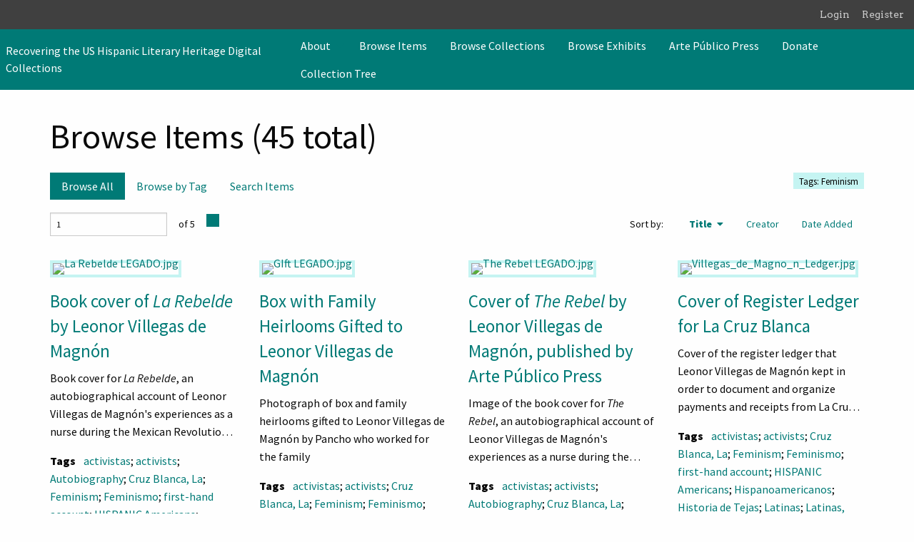

--- FILE ---
content_type: text/html; charset=utf-8
request_url: https://usldhrecovery.uh.edu/items/browse?tags=Feminism&sort_field=Dublin+Core%2CTitle
body_size: 7071
content:
<!DOCTYPE html>
<html lang="en-US">
<head>
    <meta charset="utf-8">
    <meta name="viewport" content="width=device-width, initial-scale=1">
        <meta name="author" content="Arte Público Press/Recovering the US Hispanic Literary Heritage" />
            <meta name="copyright" content="Copyright by Arte Público Press" />
            <meta name="description" content="Recovering the US Hispanic Literary Heritage (“Recovery”) is an international program to locate, preserve and disseminate Hispanic culture of the United States in its written form since colonial times until 1960. The program has compiled a comprehensive bibliography of books, pamphlets, manuscripts and ephemera produced by Latinos. The holdings available include thousands of original books, manuscripts, archival items and ephemera, a microfilm collection of approximately 1,400 historical newspapers, hundreds of thousands of microfilmed and digitized items, a vast collection of photographs, an extensive authority list, and personal papers. In addition, the program has published or reprinted more than 40 historical books, two anthologies, and nine volumes of research articles. Recovering the US Hispanic Literary Heritage is the premier center for research on Latino documentary history in the United States. The Recovering the US Hispanic Literary Heritage Digital Collections site includes digital exhibits from these collections." />
            <title>Browse Items &middot; Recovering the US Hispanic Literary Heritage Digital Collections</title>

    <link rel="alternate" type="application/rss+xml" title="Omeka RSS Feed" href="/items/browse?tags=Feminism&amp;sort_field=Dublin+Core%2CTitle&amp;output=rss2" /><link rel="alternate" type="application/atom+xml" title="Omeka Atom Feed" href="/items/browse?tags=Feminism&amp;sort_field=Dublin+Core%2CTitle&amp;output=atom" />
    <!-- Plugin Stuff -->

    

    <!-- Stylesheets -->
    <link href="/application/views/scripts/css/public.css?v=3.1.2" media="screen" rel="stylesheet" type="text/css" >
<link href="/plugins/AvantCommon/views/shared/css/magnific-popup.css?v=3.1.2" media="all" rel="stylesheet" type="text/css" >
<link href="/plugins/AvantCommon/views/shared/css/avantcommon.css?v=3.1.2" media="all" rel="stylesheet" type="text/css" >
<link href="/plugins/AvantRelationships/views/shared/css/cytoscape.js-panzoom.css?v=3.1.2" media="all" rel="stylesheet" type="text/css" >
<link href="/plugins/AvantRelationships/views/shared/css/avantrelationships.css?v=3.1.2" media="all" rel="stylesheet" type="text/css" >
<link href="/plugins/Blogger/views/shared/css/blogger.css?v=3.1.2" media="all" rel="stylesheet" type="text/css" >
<link href="/plugins/ClickableLinksPlus/views/shared/css/clickable_links_plus.css?v=3.1.2" media="all" rel="stylesheet" type="text/css" >
<link href="/plugins/GuestUser/views/public/css/guest-user.css?v=3.1.2" media="all" rel="stylesheet" type="text/css" >
<link href="/plugins/FilePaginator/views/shared/css/simplePagination.css?v=3.1.2" media="all" rel="stylesheet" type="text/css" >
<link href="//fonts.googleapis.com/css?family=Arvo:400" media="screen" rel="stylesheet" type="text/css" >
<link href="/application/views/scripts/css/admin-bar.css?v=3.1.2" media="screen" rel="stylesheet" type="text/css" >
<link href="/application/views/scripts/css/iconfonts.css?v=3.1.2" media="all" rel="stylesheet" type="text/css" >
<link href="/themes/foundation/css/seafoam.css?v=3.1.2" media="all" rel="stylesheet" type="text/css" ><style type="text/css" media="all">
<!--

        .banner {
            height: 500px;
            background-position: top;
        }
-->
</style>
<style type="text/css" media="all">
<!--

            @media screen and (max-width:640px) {
                .banner {
                    height: 100px;
                }
            }
-->
</style>
    <!-- JavaScripts -->
    <script type="text/javascript" src="//ajax.googleapis.com/ajax/libs/jquery/3.6.0/jquery.min.js"></script>
<script type="text/javascript">
    //<!--
    window.jQuery || document.write("<script type=\"text\/javascript\" src=\"\/application\/views\/scripts\/javascripts\/vendor\/jquery.js?v=3.1.2\" charset=\"utf-8\"><\/script>")    //-->
</script>
<script type="text/javascript" src="//ajax.googleapis.com/ajax/libs/jqueryui/1.12.1/jquery-ui.min.js"></script>
<script type="text/javascript">
    //<!--
    window.jQuery.ui || document.write("<script type=\"text\/javascript\" src=\"\/application\/views\/scripts\/javascripts\/vendor\/jquery-ui.js?v=3.1.2\" charset=\"utf-8\"><\/script>")    //-->
</script>
<script type="text/javascript" src="/application/views/scripts/javascripts/vendor/jquery.ui.touch-punch.js"></script>
<script type="text/javascript">
    //<!--
    jQuery.noConflict();    //-->
</script>
<script type="text/javascript" src="/themes/foundation/javascripts/browse.js?v=3.1.2"></script>
<script type="text/javascript" src="/plugins/AvantCommon/views/shared/javascripts/jquery.magnific-popup.min.js?v=3.1.2"></script>
<script type="text/javascript" src="/plugins/AvantRelationships/views/shared/javascripts/cytoscape.min.js?v=3.1.2"></script>
<script type="text/javascript" src="/plugins/AvantRelationships/views/shared/javascripts/cytoscape-cose-bilkent.js?v=3.1.2"></script>
<script type="text/javascript" src="/plugins/AvantRelationships/views/shared/javascripts/dagre.js?v=3.1.2"></script>
<script type="text/javascript" src="/plugins/AvantRelationships/views/shared/javascripts/cytoscape-dagre.js?v=3.1.2"></script>
<script type="text/javascript" src="/plugins/AvantRelationships/views/shared/javascripts/cytoscape-panzoom.js?v=3.1.2"></script>
<script type="text/javascript" src="/plugins/ClickableLinksPlus/views/shared/javascripts/linkifyjs/linkify-polyfill.js?v=3.1.2"></script>
<script type="text/javascript" src="/plugins/ClickableLinksPlus/views/shared/javascripts/linkifyjs/linkify.js?v=3.1.2"></script>
<script type="text/javascript" src="/plugins/ClickableLinksPlus/views/shared/javascripts/linkifyjs/linkify-html.js?v=3.1.2"></script>
<script type="text/javascript" src="/plugins/GuestUser/views/public/javascripts/guest-user.js?v=3.1.2"></script>
<script type="text/javascript" src="/plugins/FilePaginator/views/shared/javascripts/jquery.simplePagination.js?v=3.1.2"></script>
<script type="text/javascript" src="/plugins/FilePaginator/views/shared/javascripts/filePagination.js?v=3.1.2"></script>
<script type="text/javascript" src="/application/views/scripts/javascripts/globals.js?v=3.1.2"></script>
<script type="text/javascript" src="/themes/foundation/javascripts/app.js?v=3.1.2"></script>
<script type="text/javascript" src="//kit.fontawesome.com/22a8f33cc1.js"></script>
<script type="text/javascript" src="//cdn.jsdelivr.net/npm/foundation-sites@6.5.3/dist/js/foundation.min.js"></script></head>
<body class="admin-bar items browse grid horizontal-menu">
    <a href="#content" id="skipnav">Skip to main content</a>
    <nav id="admin-bar">

<ul class="navigation">
    <li>
        <a id="menu-guest-user-login" href="/guest-user/user/login">Login</a>
    </li>
    <li>
        <a id="menu-guest-user-register" href="/guest-user/user/register">Register</a>
    </li>
</ul></nav>
    <div id="offCanvas" class="off-canvas position-left" data-off-canvas>
        <ul id="top-nav" class="vertical menu accordion-menu" data-accordion-menu data-submenu-toggle="true">
                                                                        <li class="dropdown">
                    <a class="dropdown-toggle" data-toggle="dropdown" href="/about">
                        About                        <b class="caret"></b>
                    </a>
                    <ul class="menu vertical nested">
                                                                                                            <li>
                                <a 
                                    href="/people"
                                     >
                                                                                <span class=""></span>
                                                                        People                                </a>
                            </li>
                                            </ul>
                </li>   
                                                                            <li class="active">
                <a 
                    class="nav-header" 
                    href="/items/browse"
                                        >
                                                <span class=""></span>
                                        Browse Items                </a>
            </li>
                                                                <li>
                <a 
                    class="nav-header" 
                    href="/collections/browse"
                                        >
                                                <span class=""></span>
                                        Browse Collections                </a>
            </li>
                                                                <li>
                <a 
                    class="nav-header" 
                    href="/exhibits"
                                        >
                                                <span class=""></span>
                                        Browse Exhibits                </a>
            </li>
                                                                <li>
                <a 
                    class="nav-header" 
                    href="https://artepublicopress.com/"
                                        >
                                                <span class=""></span>
                                        Arte Público Press                </a>
            </li>
                                                                <li>
                <a 
                    class="nav-header" 
                    href="https://artepublicopress.com/donate/"
                                        >
                                                <span class=""></span>
                                        Donate                </a>
            </li>
                                                                        <li>
                <a 
                    class="nav-header" 
                    href="/collection-tree"
                                        >
                                                <span class=""></span>
                                        Collection Tree                </a>
            </li>
            </ul>
    </div>
    <div class="off-canvas-content" data-off-canvas-content>
    <header role="banner">
            <div id='guest-user-register-info'></div><div class="top-bar">
    <nav class="top-bar-left">
        <div class="title-bar" data-responsive-toggle="primary-nav" data-hide-for="large">
            <button class="menu-toggle" type="button" data-toggle="offCanvas" aria-label="Menu"><i class="fas fa-bars"></i></button>
        </div>
        <a href="http://usldhrecovery.uh.edu" class="site-title hide-for-small-only" title="Logo">Recovering the US Hispanic Literary Heritage Digital Collections</a>
        <a href="http://usldhrecovery.uh.edu" class="site-title show-for-small-only" title="Logo">Recovering the US Hispanic Literary Heritage Digital Collections</a>
    </nav>
    <nav id="primary-nav" role="navigation" class="top-bar-right">
        <div class="flex-fix">
          <ul id="top-nav" class="dropdown menu" data-dropdown-menu>
                                                                        <li class="dropdown">
                    <a class="dropdown-toggle" data-toggle="dropdown" href="/about">
                        About                        <b class="caret"></b>
                    </a>
                    <ul class="menu vertical nested">
                                                                                                            <li>
                                <a 
                                    href="/people"
                                     >
                                                                                <span class=""></span>
                                                                        People                                </a>
                            </li>
                                            </ul>
                </li>   
                                                                            <li class="active">
                <a 
                    class="nav-header" 
                    href="/items/browse"
                                        >
                                                <span class=""></span>
                                        Browse Items                </a>
            </li>
                                                                <li>
                <a 
                    class="nav-header" 
                    href="/collections/browse"
                                        >
                                                <span class=""></span>
                                        Browse Collections                </a>
            </li>
                                                                <li>
                <a 
                    class="nav-header" 
                    href="/exhibits"
                                        >
                                                <span class=""></span>
                                        Browse Exhibits                </a>
            </li>
                                                                <li>
                <a 
                    class="nav-header" 
                    href="https://artepublicopress.com/"
                                        >
                                                <span class=""></span>
                                        Arte Público Press                </a>
            </li>
                                                                <li>
                <a 
                    class="nav-header" 
                    href="https://artepublicopress.com/donate/"
                                        >
                                                <span class=""></span>
                                        Donate                </a>
            </li>
                                                                        <li>
                <a 
                    class="nav-header" 
                    href="/collection-tree"
                                        >
                                                <span class=""></span>
                                        Collection Tree                </a>
            </li>
            </ul>
        </div>
    </nav>
    <button type="button" class="search-toggle button" aria-label="Search"><i class="fas fa-search"></i></button>
</div>            </header>

    <div id="search-container" role="search" class="closed">
                <form id="search-form" name="search-form" class="grid-x" action="/search" aria-label="Search" method="get">    <input type="text" name="query" id="query" value="" title="Search" class="cell large-11">        <div id="advanced-form">
        <fieldset id="query-types">
            <legend class="show-for-sr">Search using this query type:</legend>
            <label><input type="radio" name="query_type" id="query_type-keyword" value="keyword" checked="checked">Keyword</label><label><input type="radio" name="query_type" id="query_type-boolean" value="boolean">Boolean</label><label><input type="radio" name="query_type" id="query_type-exact_match" value="exact_match">Exact match</label>        </fieldset>
                <fieldset id="record-types">
            <legend class="show-for-sr">Search only these record types:</legend>
                        <input type="checkbox" name="record_types[]" id="record_types-Item" value="Item" checked="checked"> <label for="record_types-Item">Item</label>                        <input type="checkbox" name="record_types[]" id="record_types-File" value="File" checked="checked"> <label for="record_types-File">File</label>                        <input type="checkbox" name="record_types[]" id="record_types-Collection" value="Collection" checked="checked"> <label for="record_types-Collection">Collection</label>                        <input type="checkbox" name="record_types[]" id="record_types-Exhibit" value="Exhibit" checked="checked"> <label for="record_types-Exhibit">Exhibit</label>                        <input type="checkbox" name="record_types[]" id="record_types-NeatlineExhibit" value="NeatlineExhibit" checked="checked"> <label for="record_types-NeatlineExhibit">Neatline Exhibit</label>                    </fieldset>
                <p><a href="/items/search?tags=Feminism&amp;sort_field=Dublin+Core%2CTitle">Advanced Search (Items only)</a></p>
    </div>
        <button type="button" class="expand advanced-toggle" aria-label="Toggle advanced options" title="Toggle advanced options"></button>
    <button name="submit_search" id="submit_search" type="submit" value="Submit" class="cell large-1">Submit</button></form>
            </div>

    <div id="content" role="main">
        <a href="http://usldhrecovery.uh.edu" class="site-title print-only" title="Logo">Recovering the US Hispanic Literary Heritage Digital Collections</a>
        <div class="grid-container">
        
<h1>Browse Items (45 total)</h1>

<nav class="items-nav navigation secondary-nav">
    <div class="top-bar-left">
        <ul class="dropdown">
    <li class="active">
        <a href="/items/browse">Browse All</a>
    </li>
    <li>
        <a href="/items/tags">Browse by Tag</a>
    </li>
    <li>
        <a href="/items/search">Search Items</a>
    </li>
</ul>    </div>
    <div class="top-bar-right">
        <div id="item-filters"><ul><li class="tags">Tags: Feminism</li></ul></div>    </div>
</nav>

<div class="browse-control-mobile">
<button type="button" class="browse-toggle closed">Tools</button>
</div>

<div class="browse-controls closed">
    <div class="top-bar-left">
        <nav class="pagination-nav" aria-label="Pagination">
    <div class="page-input">
    <form action="/items/browse" method="get" accept-charset="utf-8">
    <input type="hidden" name="tags" value="Feminism" id="tags"><input type="hidden" name="sort_field" value="Dublin Core,Title" id="sort_field"><input type="text" name="page" title="Current Page" value="1"><span class="total-count"> of 5</span>    </form>
    </div>
    
    <div class="button-group">
            
                <!-- Next page link -->
        <div class="pagination_next">
                        <a rel="next" href="/items/browse?tags=Feminism&amp;sort_field=Dublin+Core%2CTitle&amp;page=2" aria-label="Next Page" title="Next Page" class="button"><i class="fas fa-caret-right"></i></a>
        </div>
            </div>
</nav>

    </div>
        <div class="top-bar-right">
                
                <div id="sort-links">
            <span class="sort-label">Sort by: </span><ul id="sort-links-list"><li class="sorting asc" ><a href="/items/browse?tags=Feminism&amp;sort_field=Dublin+Core%2CTitle&amp;sort_dir=d" aria-label="Sorting ascending Title" title="Sorting ascending">Title <span role="presentation" class="sort-icon"></span></a></li><li  ><a href="/items/browse?tags=Feminism&amp;sort_field=Dublin+Core%2CCreator" aria-label="Sort ascending Creator" title="Sort ascending">Creator <span role="presentation" class="sort-icon"></span></a></li><li  ><a href="/items/browse?tags=Feminism&amp;sort_field=added" aria-label="Sort ascending Date Added" title="Sort ascending">Date Added <span role="presentation" class="sort-icon"></span></a></li></ul>        </div>
        
            </div>
</div>

<ul class="resources resource-grid">
<li class="item resource ">
        <div class="resource-image ">
        <a href="/items/show/2252" class="thumbnail"><img src="http://usldhrecovery.uh.edu/files/square_thumbnails/5/2252/La_Rebelde_LEGADO.jpg" alt="La Rebelde LEGADO.jpg" title="La Rebelde LEGADO.jpg"></a>    </div>
        <div class="resource-meta ">
        <h4>
            <a href="/items/show/2252" class="permalink">Book cover of <em>La Rebelde</em> by Leonor Villegas de Magnón</a>                    </h4>
                <div class="description ellipsis">Book cover for <em>La Rebelde</em>, an autobiographical account of Leonor Villegas de Magnón's experiences as a nurse during the Mexican Revolution. This original and Spanish version was first published by Arte Publico Press in 2004.</div>
                        <div class="tags"><span class="tags-label">Tags</span> <a href="/items/browse?tags=activistas" rel="tag">activistas</a>; <a href="/items/browse?tags=activists" rel="tag">activists</a>; <a href="/items/browse?tags=Autobiography" rel="tag">Autobiography</a>; <a href="/items/browse?tags=Cruz+Blanca%2C+La" rel="tag">Cruz Blanca, La</a>; <a href="/items/browse?tags=Feminism" rel="tag">Feminism</a>; <a href="/items/browse?tags=Feminismo" rel="tag">Feminismo</a>; <a href="/items/browse?tags=first-hand+account" rel="tag">first-hand account</a>; <a href="/items/browse?tags=HISPANIC+Americans" rel="tag">HISPANIC Americans</a>; <a href="/items/browse?tags=Hispanoamericanos" rel="tag">Hispanoamericanos</a>; <a href="/items/browse?tags=Historia+de+Tejas" rel="tag">Historia de Tejas</a>; <a href="/items/browse?tags=Historical+Autobiography" rel="tag">Historical Autobiography</a>; <a href="/items/browse?tags=Latinas" rel="tag">Latinas</a>; <a href="/items/browse?tags=Latinas%2C+Mexican+Revolution" rel="tag">Latinas, Mexican Revolution</a>; <a href="/items/browse?tags=Leonor+Villegas+de+Magn%C3%B3n" rel="tag">Leonor Villegas de Magnón</a>; <a href="/items/browse?tags=Mexican+American+Literature" rel="tag">Mexican American Literature</a>; <a href="/items/browse?tags=Mexican+Revolution" rel="tag">Mexican Revolution</a>; <a href="/items/browse?tags=Mexicoamericanos" rel="tag">Mexicoamericanos</a>; <a href="/items/browse?tags=Nurses" rel="tag">Nurses</a>; <a href="/items/browse?tags=TEXAS" rel="tag">TEXAS</a></div>
            
        <span class="Z3988" title="ctx_ver=Z39.88-2004&amp;rft_val_fmt=info%3Aofi%2Ffmt%3Akev%3Amtx%3Adc&amp;rfr_id=info%3Asid%2Fomeka.org%3Agenerator&amp;rft.creator=Villegas+de+Magn%C3%B3n%2C+Leonor&amp;rft.subject=WOMEN+Revolutionaries&amp;rft.subject=MEXICAN+American+women+in+literature&amp;rft.subject=MEXICAN+Revolution&amp;rft.subject=NURSES&amp;rft.description=Book+cover+for+La+Rebelde%2C+an+autobiographical+account+of+Leonor+Villegas+de+Magn%C3%B3n%27s+experiences+as+a+nurse+during+the+Mexican+Revolution.+This+original+and+Spanish+version+was+first+published+by+Arte+Publico+Press+in+2004.&amp;rft.publisher=Arte+P%C3%BAblico+Press&amp;rft.date=2004&amp;rft.format=JPEG&amp;rft.source=Leonor+Villegas+de+Magn%C3%B3n+Collection+&amp;rft.language=Spanish&amp;rft.rights=Items+in+this+collection+may+be+under+copyright.+Please+contact+apprec%40central.uh.edu+for+more+information.&amp;rft.relation=Villegas+de+Magn%C3%B3n%2C+Leonor.La+rebelde.ed.+Clara+Lomas.+Arte+P%C3%BAblico+Press%2C+2004.&amp;rft.title=Book+cover+of+La+Rebelde+by+Leonor+Villegas+de+Magn%C3%B3n&amp;rft.type=Still+Image+&amp;rft.identifier=http%3A%2F%2Fusldhrecovery.uh.edu%2Fitems%2Fshow%2F2252" aria-hidden="true"></span>    </div>
</li>
<li class="item resource ">
        <div class="resource-image ">
        <a href="/items/show/2256" class="thumbnail"><img src="http://usldhrecovery.uh.edu/files/square_thumbnails/5/2256/GIft_LEGADO.jpg" alt="GIft LEGADO.jpg" title="GIft LEGADO.jpg"></a>    </div>
        <div class="resource-meta ">
        <h4>
            <a href="/items/show/2256" class="permalink">Box with Family Heirlooms Gifted to Leonor Villegas de Magnón</a>                    </h4>
                <div class="description ellipsis">Photograph of box and family heirlooms gifted to Leonor Villegas de Magnón by Pancho who worked for the family </div>
                        <div class="tags"><span class="tags-label">Tags</span> <a href="/items/browse?tags=activistas" rel="tag">activistas</a>; <a href="/items/browse?tags=activists" rel="tag">activists</a>; <a href="/items/browse?tags=Cruz+Blanca%2C+La" rel="tag">Cruz Blanca, La</a>; <a href="/items/browse?tags=Feminism" rel="tag">Feminism</a>; <a href="/items/browse?tags=Feminismo" rel="tag">Feminismo</a>; <a href="/items/browse?tags=first-hand+account" rel="tag">first-hand account</a>; <a href="/items/browse?tags=HISPANIC+Americans" rel="tag">HISPANIC Americans</a>; <a href="/items/browse?tags=Hispanoamericanos" rel="tag">Hispanoamericanos</a>; <a href="/items/browse?tags=Historia+de+Tejas" rel="tag">Historia de Tejas</a>; <a href="/items/browse?tags=Latinas" rel="tag">Latinas</a>; <a href="/items/browse?tags=Latinas%2C+Mexican+Revolution" rel="tag">Latinas, Mexican Revolution</a>; <a href="/items/browse?tags=Leonor+Villegas+de+Magn%C3%B3n" rel="tag">Leonor Villegas de Magnón</a>; <a href="/items/browse?tags=Mexican+Revolution" rel="tag">Mexican Revolution</a>; <a href="/items/browse?tags=Mexicoamericanos" rel="tag">Mexicoamericanos</a>; <a href="/items/browse?tags=Nurses" rel="tag">Nurses</a>; <a href="/items/browse?tags=TEXAS" rel="tag">TEXAS</a></div>
            
        <span class="Z3988" title="ctx_ver=Z39.88-2004&amp;rft_val_fmt=info%3Aofi%2Ffmt%3Akev%3Amtx%3Adc&amp;rfr_id=info%3Asid%2Fomeka.org%3Agenerator&amp;rft.subject=MEXICAN+Revolution&amp;rft.subject=WOMEN+Revolutionaries&amp;rft.subject=NURSES&amp;rft.description=Photograph+of+box+and+family+heirlooms+gifted+to+Leonor+Villegas+de+Magn%C3%B3n+by+Pancho+who+worked+for+the+family+&amp;rft.format=JPEG&amp;rft.source=Leonor+Villegas+de+Magn%C3%B3n+Collection+&amp;rft.rights=Items+in+this+collection+may+be+under+copyright.+Please+contact+apprec%40central.uh.edu+for+more+information.&amp;rft.title=Box+with+Family+Heirlooms+Gifted+to+Leonor+Villegas+de+Magn%C3%B3n&amp;rft.type=Still+Image&amp;rft.identifier=http%3A%2F%2Fusldhrecovery.uh.edu%2Fitems%2Fshow%2F2256" aria-hidden="true"></span>    </div>
</li>
<li class="item resource ">
        <div class="resource-image ">
        <a href="/items/show/2253" class="thumbnail"><img src="http://usldhrecovery.uh.edu/files/square_thumbnails/5/2253/The_Rebel_LEGADO.jpg" alt="The Rebel LEGADO.jpg" title="The Rebel LEGADO.jpg"></a>    </div>
        <div class="resource-meta ">
        <h4>
            <a href="/items/show/2253" class="permalink">Cover of <em>The Rebel</em> by Leonor Villegas de Magnón, published by Arte Público Press</a>                    </h4>
                <div class="description ellipsis">Image of the book cover for <em>The Rebel</em>, an autobiographical account of Leonor Villegas de Magnón's experiences as a nurse during the Mexican Revolution in the U.S.-Mexico border region. This is the English version of her original account in Spanish and was first published in 1994 by Arte Público Press.</div>
                        <div class="tags"><span class="tags-label">Tags</span> <a href="/items/browse?tags=activistas" rel="tag">activistas</a>; <a href="/items/browse?tags=activists" rel="tag">activists</a>; <a href="/items/browse?tags=Autobiography" rel="tag">Autobiography</a>; <a href="/items/browse?tags=Cruz+Blanca%2C+La" rel="tag">Cruz Blanca, La</a>; <a href="/items/browse?tags=Feminism" rel="tag">Feminism</a>; <a href="/items/browse?tags=Feminismo" rel="tag">Feminismo</a>; <a href="/items/browse?tags=first-hand+account" rel="tag">first-hand account</a>; <a href="/items/browse?tags=HISPANIC+Americans" rel="tag">HISPANIC Americans</a>; <a href="/items/browse?tags=Hispanoamericanos" rel="tag">Hispanoamericanos</a>; <a href="/items/browse?tags=Historia+de+Tejas" rel="tag">Historia de Tejas</a>; <a href="/items/browse?tags=Historical+Autobiography" rel="tag">Historical Autobiography</a>; <a href="/items/browse?tags=La+Rebelde" rel="tag">La Rebelde</a>; <a href="/items/browse?tags=Latinas" rel="tag">Latinas</a>; <a href="/items/browse?tags=Latinas%2C+Mexican+Revolution" rel="tag">Latinas, Mexican Revolution</a>; <a href="/items/browse?tags=Leonor+Villegas+de+Magn%C3%B3n" rel="tag">Leonor Villegas de Magnón</a>; <a href="/items/browse?tags=Mexican+American+Literature" rel="tag">Mexican American Literature</a>; <a href="/items/browse?tags=Mexican+Revolution" rel="tag">Mexican Revolution</a>; <a href="/items/browse?tags=Mexicoamericanos" rel="tag">Mexicoamericanos</a>; <a href="/items/browse?tags=Nurses" rel="tag">Nurses</a>; <a href="/items/browse?tags=TEXAS" rel="tag">TEXAS</a>; <a href="/items/browse?tags=The+Lady+Was+a+Rebel" rel="tag">The Lady Was a Rebel</a></div>
            
        <span class="Z3988" title="ctx_ver=Z39.88-2004&amp;rft_val_fmt=info%3Aofi%2Ffmt%3Akev%3Amtx%3Adc&amp;rfr_id=info%3Asid%2Fomeka.org%3Agenerator&amp;rft.creator=Villegas+de+Magn%C3%B2n%2C+Leonor+&amp;rft.subject=MEXICAN+American+women+in+literature&amp;rft.subject=MEXICAN+Revolution&amp;rft.subject=NURSES&amp;rft.subject=WOMEN+Revolutionaries&amp;rft.description=Image+of+the+book+cover+for+The+Rebel%2C+an+autobiographical+account+of+Leonor+Villegas+de+Magn%C3%B3n%27s+experiences+as+a+nurse+during+the+Mexican+Revolution+in+the+U.S.-Mexico+border+region.+This+is+the+English+version+of+her+original+account+in+Spanish+and+was+first+published+in+1994+by+Arte+P%C3%BAblico+Press.&amp;rft.publisher=Arte+P%C3%BAblico+Press&amp;rft.date=1994&amp;rft.format=JPEG&amp;rft.source=Leonor+Villegas+de+Magn%C3%B3n+Collection+&amp;rft.language=English+&amp;rft.rights=Items+in+this+collection+may+be+under+copyright.+Please+contact+apprec%40central.uh.edu+for+more+information.&amp;rft.relation=Villegas+de+Magn%C3%B3n%2C+Leonor.The+Rebel.ed.+Clara+Lomas.+Arte+P%C3%BAblico+Press%2C+1994.&amp;rft.title=Cover+of+The+Rebel+by+Leonor+Villegas+de+Magn%C3%B3n%2C+published+by+Arte+P%C3%BAblico+Press&amp;rft.type=Still+Image&amp;rft.identifier=http%3A%2F%2Fusldhrecovery.uh.edu%2Fitems%2Fshow%2F2253" aria-hidden="true"></span>    </div>
</li>
<li class="item resource ">
        <div class="resource-image ">
        <a href="/items/show/2239" class="thumbnail"><img src="http://usldhrecovery.uh.edu/files/square_thumbnails/5/2239/Villegas_de_Magno_n_Ledger.jpg" alt="Villegas_de_Magno_n_Ledger.jpg" title="Villegas_de_Magno_n_Ledger.jpg"></a>    </div>
        <div class="resource-meta ">
        <h4>
            <a href="/items/show/2239" class="permalink">Cover of Register Ledger for La Cruz Blanca</a>                    </h4>
                <div class="description ellipsis">Cover of the register ledger that Leonor Villegas de Magnón kept in order to document and organize payments and receipts from La Cruz Blanca.</div>
                        <div class="tags"><span class="tags-label">Tags</span> <a href="/items/browse?tags=activistas" rel="tag">activistas</a>; <a href="/items/browse?tags=activists" rel="tag">activists</a>; <a href="/items/browse?tags=Cruz+Blanca%2C+La" rel="tag">Cruz Blanca, La</a>; <a href="/items/browse?tags=Feminism" rel="tag">Feminism</a>; <a href="/items/browse?tags=Feminismo" rel="tag">Feminismo</a>; <a href="/items/browse?tags=first-hand+account" rel="tag">first-hand account</a>; <a href="/items/browse?tags=HISPANIC+Americans" rel="tag">HISPANIC Americans</a>; <a href="/items/browse?tags=Hispanoamericanos" rel="tag">Hispanoamericanos</a>; <a href="/items/browse?tags=Historia+de+Tejas" rel="tag">Historia de Tejas</a>; <a href="/items/browse?tags=Latinas" rel="tag">Latinas</a>; <a href="/items/browse?tags=Latinas%2C+Mexican+Revolution" rel="tag">Latinas, Mexican Revolution</a>; <a href="/items/browse?tags=Leonor+Villegas+de+Magn%C3%B3n" rel="tag">Leonor Villegas de Magnón</a>; <a href="/items/browse?tags=Mexican+Revolution" rel="tag">Mexican Revolution</a>; <a href="/items/browse?tags=Mexicoamericanos" rel="tag">Mexicoamericanos</a>; <a href="/items/browse?tags=Nurses" rel="tag">Nurses</a>; <a href="/items/browse?tags=TEXAS" rel="tag">TEXAS</a></div>
            
        <span class="Z3988" title="ctx_ver=Z39.88-2004&amp;rft_val_fmt=info%3Aofi%2Ffmt%3Akev%3Amtx%3Adc&amp;rfr_id=info%3Asid%2Fomeka.org%3Agenerator&amp;rft.creator=Villegas+de+Magn%C3%B3n%2C+Leonor&amp;rft.subject=MEXICAN+Revolution&amp;rft.subject=WOMEN+Revolutionaries&amp;rft.subject=NURSES&amp;rft.subject=Account+books&amp;rft.description=Cover+of+the+register+ledger+that+Leonor+Villegas+de+Magn%C3%B3n+kept+in+order+to+document+and+organize+payments+and+receipts+from+La+Cruz+Blanca.&amp;rft.format=JPEG&amp;rft.source=Leonor+Villegas+de+Magn%C3%B3n+Collection+&amp;rft.language=Spanish&amp;rft.rights=Items+in+this+collection+may+be+under+copyright.+Please+contact+apprec%40central.uh.edu+for+more+information.&amp;rft.title=Cover+of+Register+Ledger+for+La+Cruz+Blanca&amp;rft.type=Still+Image+&amp;rft.identifier=http%3A%2F%2Fusldhrecovery.uh.edu%2Fitems%2Fshow%2F2239" aria-hidden="true"></span>    </div>
</li>
<li class="item resource ">
        <div class="resource-image ">
        <a href="/items/show/2259" class="thumbnail"><img src="http://usldhrecovery.uh.edu/files/square_thumbnails/5/2259/009jpeg.jpg" alt="009jpeg.jpg" title="009jpeg.jpg"></a>    </div>
        <div class="resource-meta ">
        <h4>
            <a href="/items/show/2259" class="permalink">Ernesto Perusquia, Leonor Villegas de Magnón, Lily Long, and Adolfo Magnón</a>                    </h4>
                <div class="description ellipsis">Group photo, from left to right: Ernesto Perusquia, Leonor Villegas de Magnón, Lily Long, and Adolfo Magnón </div>
                        <div class="tags"><span class="tags-label">Tags</span> <a href="/items/browse?tags=activistas" rel="tag">activistas</a>; <a href="/items/browse?tags=activists" rel="tag">activists</a>; <a href="/items/browse?tags=Carranza%2C+Venustiano" rel="tag">Carranza, Venustiano</a>; <a href="/items/browse?tags=Cruz+Blanca%2C+La" rel="tag">Cruz Blanca, La</a>; <a href="/items/browse?tags=Ernesto+Perusquia" rel="tag">Ernesto Perusquia</a>; <a href="/items/browse?tags=Feminism" rel="tag">Feminism</a>; <a href="/items/browse?tags=Feminismo" rel="tag">Feminismo</a>; <a href="/items/browse?tags=first-hand+account" rel="tag">first-hand account</a>; <a href="/items/browse?tags=HISPANIC+Americans" rel="tag">HISPANIC Americans</a>; <a href="/items/browse?tags=Hispanoamericanos" rel="tag">Hispanoamericanos</a>; <a href="/items/browse?tags=Historia+de+Tejas" rel="tag">Historia de Tejas</a>; <a href="/items/browse?tags=Latinas" rel="tag">Latinas</a>; <a href="/items/browse?tags=Latinas%2C+Mexican+Revolution" rel="tag">Latinas, Mexican Revolution</a>; <a href="/items/browse?tags=Leonor+Villegas+de+Magn%C3%B3n" rel="tag">Leonor Villegas de Magnón</a>; <a href="/items/browse?tags=Long%2C+Lily" rel="tag">Long, Lily</a>; <a href="/items/browse?tags=Mexican+Revolution" rel="tag">Mexican Revolution</a>; <a href="/items/browse?tags=Mexicoamericanos" rel="tag">Mexicoamericanos</a>; <a href="/items/browse?tags=Nurses" rel="tag">Nurses</a>; <a href="/items/browse?tags=TEXAS" rel="tag">TEXAS</a></div>
            
        <span class="Z3988" title="ctx_ver=Z39.88-2004&amp;rft_val_fmt=info%3Aofi%2Ffmt%3Akev%3Amtx%3Adc&amp;rfr_id=info%3Asid%2Fomeka.org%3Agenerator&amp;rft.subject=WOMEN+Revolutionaries&amp;rft.subject=MEXICAN+Revolution&amp;rft.subject=NURSES&amp;rft.description=Group+photo%2C+from+left+to+right%3A+Ernesto+Perusquia%2C+Leonor+Villegas+de+Magn%C3%B3n%2C+Lily+Long%2C+and+Adolfo+Magn%C3%B3n+&amp;rft.format=JPEG&amp;rft.source=Leonor+Villegas+de+Magn%C3%B3n+Collection+&amp;rft.rights=Items+in+this+collection+may+be+under+copyright.+Please+contact+apprec%40central.uh.edu+for+more+information.&amp;rft.title=Ernesto+Perusquia%2C+Leonor+Villegas+de+Magn%C3%B3n%2C+Lily+Long%2C+and+Adolfo+Magn%C3%B3n+&amp;rft.type=Still+Image+&amp;rft.identifier=http%3A%2F%2Fusldhrecovery.uh.edu%2Fitems%2Fshow%2F2259" aria-hidden="true"></span>    </div>
</li>
<li class="item resource ">
        <div class="resource-image ">
        <a href="/items/show/2277" class="thumbnail"><img src="http://usldhrecovery.uh.edu/files/square_thumbnails/5/2277/038JPEG.jpg" alt="038JPEG.jpg" title="038JPEG.jpg"></a>    </div>
        <div class="resource-meta ">
        <h4>
            <a href="/items/show/2277" class="permalink">General José Carranza and Military Staff</a>                    </h4>
                <div class="description ellipsis">Group photograph of General José Carranza and his military staff. Caption: Gral. J. Carranza y Estado Mayor </div>
                        <div class="tags"><span class="tags-label">Tags</span> <a href="/items/browse?tags=activistas" rel="tag">activistas</a>; <a href="/items/browse?tags=activists" rel="tag">activists</a>; <a href="/items/browse?tags=Carranza%2C+Jose" rel="tag">Carranza, Jose</a>; <a href="/items/browse?tags=Carranza%2C+Venustiano" rel="tag">Carranza, Venustiano</a>; <a href="/items/browse?tags=Cruz+Blanca%2C+La" rel="tag">Cruz Blanca, La</a>; <a href="/items/browse?tags=Feminism" rel="tag">Feminism</a>; <a href="/items/browse?tags=Feminismo" rel="tag">Feminismo</a>; <a href="/items/browse?tags=first-hand+account" rel="tag">first-hand account</a>; <a href="/items/browse?tags=HISPANIC+Americans" rel="tag">HISPANIC Americans</a>; <a href="/items/browse?tags=Hispanoamericanos" rel="tag">Hispanoamericanos</a>; <a href="/items/browse?tags=Historia+de+Tejas" rel="tag">Historia de Tejas</a>; <a href="/items/browse?tags=Latinas" rel="tag">Latinas</a>; <a href="/items/browse?tags=Latinas%2C+Mexican+Revolution" rel="tag">Latinas, Mexican Revolution</a>; <a href="/items/browse?tags=Mexican+Revolution" rel="tag">Mexican Revolution</a>; <a href="/items/browse?tags=Mexicoamericanos" rel="tag">Mexicoamericanos</a>; <a href="/items/browse?tags=Nurses" rel="tag">Nurses</a>; <a href="/items/browse?tags=TEXAS" rel="tag">TEXAS</a>; <a href="/items/browse?tags=Villegas+de+Magn%C3%B3n%2C+Leonor" rel="tag">Villegas de Magnón, Leonor</a></div>
            
        <span class="Z3988" title="ctx_ver=Z39.88-2004&amp;rft_val_fmt=info%3Aofi%2Ffmt%3Akev%3Amtx%3Adc&amp;rfr_id=info%3Asid%2Fomeka.org%3Agenerator&amp;rft.creator=Montoya%2C+Eustacio+&amp;rft.subject=MEXICAN+Revolution&amp;rft.description=Group+photograph+of+General+Jos%C3%A9+Carranza+and+his+military+staff.+Caption%3A+Gral.+J.+Carranza+y+Estado+Mayor+&amp;rft.format=JPEG&amp;rft.source=Leonor+Villegas+de+Magn%C3%B3n+Collection+&amp;rft.language=Spanish+&amp;rft.rights=Items+in+this+collection+may+be+under+copyright.+Please+contact+apprec%40central.uh.edu+for+more+information.&amp;rft.title=General+Jos%C3%A9+Carranza+and+Military+Staff+&amp;rft.type=Still+Image+&amp;rft.identifier=http%3A%2F%2Fusldhrecovery.uh.edu%2Fitems%2Fshow%2F2277" aria-hidden="true"></span>    </div>
</li>
<li class="item resource ">
        <div class="resource-image ">
        <a href="/items/show/2288" class="thumbnail"><img src="http://usldhrecovery.uh.edu/files/square_thumbnails/5/2288/108_JPEG.jpg" alt="108 JPEG.jpg" title="108 JPEG.jpg"></a>    </div>
        <div class="resource-meta ">
        <h4>
            <a href="/items/show/2288" class="permalink">Group Photo with Leonor Villegas de Magnón</a>                    </h4>
                <div class="description ellipsis">Group photo with Leonor Villegas de Magnón pictured third from left </div>
                        <div class="tags"><span class="tags-label">Tags</span> <a href="/items/browse?tags=activistas" rel="tag">activistas</a>; <a href="/items/browse?tags=activists" rel="tag">activists</a>; <a href="/items/browse?tags=Cruz+Blanca%2C+La" rel="tag">Cruz Blanca, La</a>; <a href="/items/browse?tags=Feminism" rel="tag">Feminism</a>; <a href="/items/browse?tags=Feminismo" rel="tag">Feminismo</a>; <a href="/items/browse?tags=first-hand+account" rel="tag">first-hand account</a>; <a href="/items/browse?tags=HISPANIC+Americans" rel="tag">HISPANIC Americans</a>; <a href="/items/browse?tags=Hispanoamericanos" rel="tag">Hispanoamericanos</a>; <a href="/items/browse?tags=Historia+de+Tejas" rel="tag">Historia de Tejas</a>; <a href="/items/browse?tags=Latinas" rel="tag">Latinas</a>; <a href="/items/browse?tags=Latinas%2C+Mexican+Revolution" rel="tag">Latinas, Mexican Revolution</a>; <a href="/items/browse?tags=Mexican+Revolution" rel="tag">Mexican Revolution</a>; <a href="/items/browse?tags=Mexicoamericanos" rel="tag">Mexicoamericanos</a>; <a href="/items/browse?tags=Nurses" rel="tag">Nurses</a>; <a href="/items/browse?tags=TEXAS" rel="tag">TEXAS</a>; <a href="/items/browse?tags=Villegas+de+Magn%C3%B3n%2C+Leonor" rel="tag">Villegas de Magnón, Leonor</a></div>
            
        <span class="Z3988" title="ctx_ver=Z39.88-2004&amp;rft_val_fmt=info%3Aofi%2Ffmt%3Akev%3Amtx%3Adc&amp;rfr_id=info%3Asid%2Fomeka.org%3Agenerator&amp;rft.subject=WOMEN+Revolutionaries&amp;rft.subject=NURSES&amp;rft.description=Group+photo+with+Leonor+Villegas+de+Magn%C3%B3n+pictured+third+from+left+&amp;rft.publisher=Arte+P%C3%BAblico+Press&amp;rft.format=JPEG&amp;rft.source=Leonor+Villegas+de+Magn%C3%B3n+Collection+&amp;rft.rights=Items+in+this+collection+may+be+under+copyright.+Please+contact+apprec%40central.uh.edu+for+more+information.&amp;rft.title=Group+Photo+with+Leonor+Villegas+de+Magn%C3%B3n+&amp;rft.type=Still+Image+&amp;rft.identifier=http%3A%2F%2Fusldhrecovery.uh.edu%2Fitems%2Fshow%2F2288" aria-hidden="true"></span>    </div>
</li>
<li class="item resource ">
        <div class="resource-image ">
        <a href="/items/show/2240" class="thumbnail"><img src="http://usldhrecovery.uh.edu/files/square_thumbnails/5/2240/Handwritten_Documentation_Cruz_Blanca.jpg" alt="Handwritten Documentation Cruz Blanca.jpg" title="Handwritten Documentation Cruz Blanca.jpg"></a>    </div>
        <div class="resource-meta ">
        <h4>
            <a href="/items/show/2240" class="permalink">Handwritten Documentation of Accounts Payable to Volunteers of La Cruz Blanca</a>                    </h4>
                <div class="description ellipsis">Handwritten documentation of accounts payable to volunteers of La Cruz Blanca.</div>
                        <div class="tags"><span class="tags-label">Tags</span> <a href="/items/browse?tags=activistas" rel="tag">activistas</a>; <a href="/items/browse?tags=activists" rel="tag">activists</a>; <a href="/items/browse?tags=Cruz+Blanca%2C+La" rel="tag">Cruz Blanca, La</a>; <a href="/items/browse?tags=Feminism" rel="tag">Feminism</a>; <a href="/items/browse?tags=Feminismo" rel="tag">Feminismo</a>; <a href="/items/browse?tags=first-hand+accounts" rel="tag">first-hand accounts</a>; <a href="/items/browse?tags=HISPANIC+Americans" rel="tag">HISPANIC Americans</a>; <a href="/items/browse?tags=Hispanoamericanos" rel="tag">Hispanoamericanos</a>; <a href="/items/browse?tags=Historia+de+Tejas" rel="tag">Historia de Tejas</a>; <a href="/items/browse?tags=Latinas" rel="tag">Latinas</a>; <a href="/items/browse?tags=Latinas%2C+Mexican+Revolution" rel="tag">Latinas, Mexican Revolution</a>; <a href="/items/browse?tags=Mexican+Revolution" rel="tag">Mexican Revolution</a>; <a href="/items/browse?tags=Mexicoamericanos" rel="tag">Mexicoamericanos</a>; <a href="/items/browse?tags=Nurses" rel="tag">Nurses</a>; <a href="/items/browse?tags=TEXAS" rel="tag">TEXAS</a>; <a href="/items/browse?tags=Villegas+de+Magn%C3%B3n%2C+Leonor" rel="tag">Villegas de Magnón, Leonor</a></div>
            
        <span class="Z3988" title="ctx_ver=Z39.88-2004&amp;rft_val_fmt=info%3Aofi%2Ffmt%3Akev%3Amtx%3Adc&amp;rfr_id=info%3Asid%2Fomeka.org%3Agenerator&amp;rft.creator=Villegas+de+Magn%C3%B3n%2C+Leonor&amp;rft.subject=WOMEN+Revolutionaries&amp;rft.subject=MEXICAN+Revolution&amp;rft.subject=NURSES&amp;rft.subject=Account+books&amp;rft.description=Handwritten+documentation+of+accounts+payable+to+volunteers+of+La+Cruz+Blanca.&amp;rft.date=1914-04-04&amp;rft.format=JPEG&amp;rft.source=Leonor+Villegas+de+Magn%C3%B3n+Collection&amp;rft.language=Spanish&amp;rft.coverage=LAREDO+%28Tex.%29&amp;rft.rights=Items+in+this+collection+may+be+under+copyright.+Please+contact+apprec%40central.uh.edu+for+more+information.&amp;rft.title=Handwritten+Documentation+of+Accounts+Payable+to+Volunteers+of+La+Cruz+Blanca&amp;rft.type=Text&amp;rft.identifier=http%3A%2F%2Fusldhrecovery.uh.edu%2Fitems%2Fshow%2F2240" aria-hidden="true"></span>    </div>
</li>
<li class="item resource ">
        <div class="resource-image ">
        <a href="/items/show/2298" class="thumbnail"><img src="http://usldhrecovery.uh.edu/files/square_thumbnails/5/2298/letter2.jpg" alt="letter2.jpg" title="letter2.jpg"></a>    </div>
        <div class="resource-meta ">
        <h4>
            <a href="/items/show/2298" class="permalink">Handwritten Letter from Leonor Villegas de Magnón to Venustiano Carranza</a>                    </h4>
                <div class="description ellipsis">Handwritten letter from Leonor Villegas de Magnón to Venustiano Carranza in which she vows to follow him loyally. </div>
                        <div class="tags"><span class="tags-label">Tags</span> <a href="/items/browse?tags=activistas" rel="tag">activistas</a>; <a href="/items/browse?tags=activists" rel="tag">activists</a>; <a href="/items/browse?tags=Carranza%2C+Venustiano" rel="tag">Carranza, Venustiano</a>; <a href="/items/browse?tags=Cruz+Blanca%2C+La" rel="tag">Cruz Blanca, La</a>; <a href="/items/browse?tags=Feminism" rel="tag">Feminism</a>; <a href="/items/browse?tags=Feminismo" rel="tag">Feminismo</a>; <a href="/items/browse?tags=first-hand+account" rel="tag">first-hand account</a>; <a href="/items/browse?tags=HISPANIC+Americans" rel="tag">HISPANIC Americans</a>; <a href="/items/browse?tags=Hispanoamericanos" rel="tag">Hispanoamericanos</a>; <a href="/items/browse?tags=Historia+de+Tejas" rel="tag">Historia de Tejas</a>; <a href="/items/browse?tags=Latinas" rel="tag">Latinas</a>; <a href="/items/browse?tags=Latinas%2C+Mexican+Revolution" rel="tag">Latinas, Mexican Revolution</a>; <a href="/items/browse?tags=Mexican+Revolution" rel="tag">Mexican Revolution</a>; <a href="/items/browse?tags=Mexicoamericanos" rel="tag">Mexicoamericanos</a>; <a href="/items/browse?tags=Nurses" rel="tag">Nurses</a>; <a href="/items/browse?tags=TEXAS" rel="tag">TEXAS</a>; <a href="/items/browse?tags=Villegas+de+Magn%C3%B3n%2C+Leonor" rel="tag">Villegas de Magnón, Leonor</a></div>
            
        <span class="Z3988" title="ctx_ver=Z39.88-2004&amp;rft_val_fmt=info%3Aofi%2Ffmt%3Akev%3Amtx%3Adc&amp;rfr_id=info%3Asid%2Fomeka.org%3Agenerator&amp;rft.creator=Villegas+de+Magn%C3%B3n%2C+Leonor&amp;rft.subject=WOMEN+Revolutionaries&amp;rft.subject=MEXICAN+Revolution&amp;rft.subject=NURSES&amp;rft.description=Handwritten+letter+from+Leonor+Villegas+de+Magn%C3%B3n+to+Venustiano+Carranza+in+which+she+vows+to+follow+him+loyally.+&amp;rft.publisher=Arte+P%C3%BAblico+Press&amp;rft.date=1916-03-14&amp;rft.format=JPEG&amp;rft.source=Leonor+Villegas+de+Magn%C3%B3n+Collection+&amp;rft.language=Spanish&amp;rft.rights=Items+in+this+collection+may+be+under+copyright.+Please+contact+apprec%40central.uh.edu+for+more+information.&amp;rft.title=Handwritten+Letter+from+Leonor+Villegas+de+Magn%C3%B3n+to+Venustiano+Carranza&amp;rft.type=Text&amp;rft.identifier=http%3A%2F%2Fusldhrecovery.uh.edu%2Fitems%2Fshow%2F2298" aria-hidden="true"></span>    </div>
</li>
<li class="item resource ">
        <div class="resource-image ">
        <a href="/items/show/2295" class="thumbnail"><img src="http://usldhrecovery.uh.edu/files/square_thumbnails/5/2295/Handwritten_Letter_to_Leonor_Villegas.jpg" alt="Handwritten Letter to Leonor Villegas.jpg" title="Handwritten Letter to Leonor Villegas.jpg"></a>    </div>
        <div class="resource-meta ">
        <h4>
            <a href="/items/show/2295" class="permalink">Handwritten Letter to Leonor Villegas de Magnón from Venustiano Carranza</a>                    </h4>
                <div class="description ellipsis">Handwritten Letter to Leonor Villegas de Magnón from Venustiano Carranza </div>
                        <div class="tags"><span class="tags-label">Tags</span> <a href="/items/browse?tags=activistas" rel="tag">activistas</a>; <a href="/items/browse?tags=activists" rel="tag">activists</a>; <a href="/items/browse?tags=Carranza%2C+Venustiano" rel="tag">Carranza, Venustiano</a>; <a href="/items/browse?tags=Cruz+Blanca%2C+La" rel="tag">Cruz Blanca, La</a>; <a href="/items/browse?tags=Feminism" rel="tag">Feminism</a>; <a href="/items/browse?tags=Feminismo" rel="tag">Feminismo</a>; <a href="/items/browse?tags=first-hand+account" rel="tag">first-hand account</a>; <a href="/items/browse?tags=HISPANIC+Americans" rel="tag">HISPANIC Americans</a>; <a href="/items/browse?tags=Hispanoamericanos" rel="tag">Hispanoamericanos</a>; <a href="/items/browse?tags=Historia+de+Tejas" rel="tag">Historia de Tejas</a>; <a href="/items/browse?tags=Latinas" rel="tag">Latinas</a>; <a href="/items/browse?tags=Latinas%2C+Mexican+Revolution" rel="tag">Latinas, Mexican Revolution</a>; <a href="/items/browse?tags=Mexican+Revolution" rel="tag">Mexican Revolution</a>; <a href="/items/browse?tags=Mexicoamericanos" rel="tag">Mexicoamericanos</a>; <a href="/items/browse?tags=Nurses" rel="tag">Nurses</a>; <a href="/items/browse?tags=TEXAS" rel="tag">TEXAS</a>; <a href="/items/browse?tags=Villegas+de+Magn%C3%B3n%2C+Leonor" rel="tag">Villegas de Magnón, Leonor</a></div>
            
        <span class="Z3988" title="ctx_ver=Z39.88-2004&amp;rft_val_fmt=info%3Aofi%2Ffmt%3Akev%3Amtx%3Adc&amp;rfr_id=info%3Asid%2Fomeka.org%3Agenerator&amp;rft.creator=Carranza%2C+Venustiano+&amp;rft.subject=MEXICAN+Revolution&amp;rft.subject=WOMEN+Revolutionaries&amp;rft.subject=NURSES&amp;rft.description=Handwritten+Letter+to+Leonor+Villegas+de+Magn%C3%B3n+from+Venustiano+Carranza+&amp;rft.publisher=Arte+P%C3%BAblico+Press&amp;rft.date=1914-07-26&amp;rft.format=JPEG&amp;rft.source=Leonor+Villegas+de+Magn%C3%B3n+Collection+&amp;rft.language=Spanish+&amp;rft.coverage=San+Luis+Potos%C3%AD+%28Mexico%29&amp;rft.rights=Items+in+this+collection+may+be+under+copyright.+Please+contact+apprec%40central.uh.edu+for+more+information.&amp;rft.title=Handwritten+Letter+to+Leonor+Villegas+de+Magn%C3%B3n+from+Venustiano+Carranza+&amp;rft.type=Text&amp;rft.identifier=http%3A%2F%2Fusldhrecovery.uh.edu%2Fitems%2Fshow%2F2295" aria-hidden="true"></span>    </div>
</li>
</ul>
<div class="browse-controls">
<nav class="pagination-nav" aria-label="Pagination">
    <div class="page-input">
    <form action="/items/browse" method="get" accept-charset="utf-8">
    <input type="hidden" name="tags" value="Feminism" id="tags"><input type="hidden" name="sort_field" value="Dublin Core,Title" id="sort_field"><input type="text" name="page" title="Current Page" value="1"><span class="total-count"> of 5</span>    </form>
    </div>
    
    <div class="button-group">
            
                <!-- Next page link -->
        <div class="pagination_next">
                        <a rel="next" href="/items/browse?tags=Feminism&amp;sort_field=Dublin+Core%2CTitle&amp;page=2" aria-label="Next Page" title="Next Page" class="button"><i class="fas fa-caret-right"></i></a>
        </div>
            </div>
</nav>

</div>
<div id="outputs">
    <span class="outputs-label">Output Formats</span>
                <p id="output-format-list">
        <a href="/items/browse?tags=Feminism&amp;sort_field=Dublin+Core%2CTitle&amp;output=atom">atom</a>, <a href="/items/browse?tags=Feminism&amp;sort_field=Dublin+Core%2CTitle&amp;output=csv">csv</a>, <a href="/items/browse?tags=Feminism&amp;sort_field=Dublin+Core%2CTitle&amp;output=dcmes-xml">dcmes-xml</a>, <a href="/items/browse?tags=Feminism&amp;sort_field=Dublin+Core%2CTitle&amp;output=json">json</a>, <a href="/items/browse?tags=Feminism&amp;sort_field=Dublin+Core%2CTitle&amp;output=omeka-xml">omeka-xml</a>, <a href="/items/browse?tags=Feminism&amp;sort_field=Dublin+Core%2CTitle&amp;output=rss2">rss2</a>        </p>
    </div>


    </div><!-- end content -->

    <footer role="contentinfo">

        <div id="footer-text">
                        <p>Proudly powered by <a href="http://omeka.org">Omeka</a>.</p>
                        
                            <p>Copyright by Arte Público Press</p>
                    </div>

        
    </footer><!-- end footer -->
    
    </div><!-- end grid-container -->
    </div><!-- end off canvas content -->

    <script type="text/javascript">
    jQuery(document).ready(function () {
        Omeka.skipNav();
        jQuery(document).foundation();
    });
    </script>

</body>
</html>
